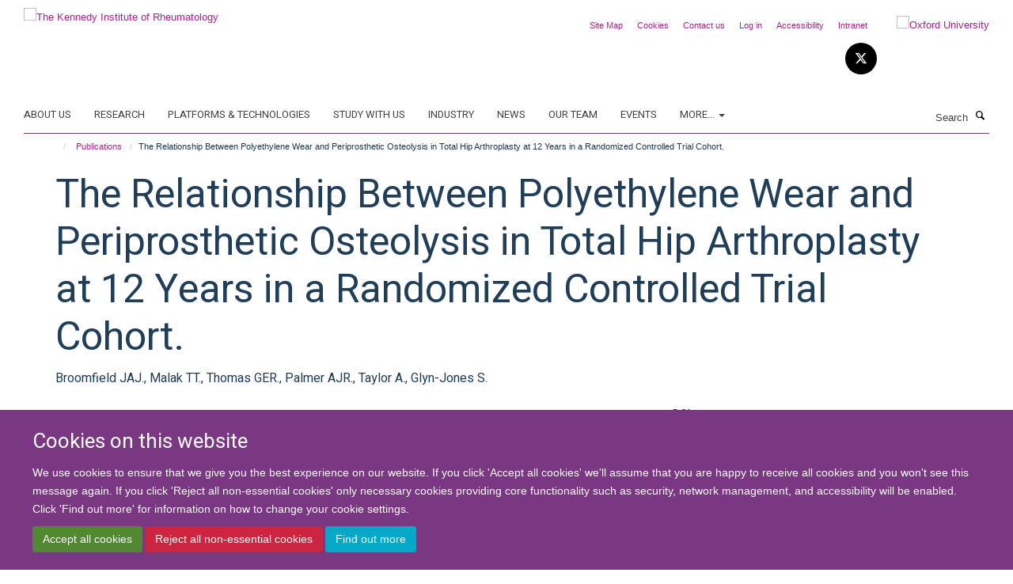

--- FILE ---
content_type: text/html;charset=utf-8
request_url: https://www.kennedy.ox.ac.uk/publications/667574
body_size: 16632
content:
<!doctype html>
<html xmlns="http://www.w3.org/1999/xhtml" lang="en" xml:lang="en">

    <head><base href="https://www.kennedy.ox.ac.uk/publications/667574/" />
        <meta charset="utf-8" />
        <meta name="viewport" content="width=device-width, initial-scale=1.0" />
        <meta name="apple-mobile-web-app-capable" content="yes" />
        <meta name="apple-mobile-web-app-title" content="Haiku" />
        
        <meta http-equiv="Content-Type" content="text/html; charset=utf-8" /><meta name="citation_title" content="The Relationship Between Polyethylene Wear and Periprosthetic Osteolysis in Total Hip Arthroplasty at 12 Years in a Randomized Controlled Trial Cohort." /><meta name="citation_author" content="Broomfield JAJ." /><meta name="citation_author" content="Malak TT." /><meta name="citation_author" content="Thomas GER." /><meta name="citation_author" content="Palmer AJR." /><meta name="citation_author" content="Taylor A." /><meta name="citation_author" content="Glyn-Jones S." /><meta name="citation_publication_date" content="2017/04/??" /><meta name="citation_journal_title" content="J Arthroplasty" /><meta name="citation_volume" content="32" /><meta name="citation_firstpage" content="1186" /><meta name="citation_lastpage" content="1191" /><meta content="BACKGROUND: Polyethylene acetabular components are common in hip arthroplasty. Highly cross-linked polyethylene (HXLPE) has lower wear than ultra-high molecular weight polyethylene (UHMWPE). Evidence suggests that wear particles induce inflammation causing periprosthetic osteolysis contributing to implant loosening with wear rates of 0.05 mm/y were considered safe. We aimed to compare incidence and volume of periacetabular osteolysis between HXLPE and UHMWPE using computed tomography. METHODS: Initially, 54 hips in 53 patients were randomized to HXLPE or UHMWPE acetabular liner. At 10 years, 39 hips in 38 patients remained for the radiostereometric analysis' demonstrating significantly lower wear in the HXLPE group. At 12 years, 14 hips in 13 patients were lost to follow-up leaving 25 hips for computed tomography assessment. Images were reconstructed to detect osteolysis and where identified, areas were segmented and volumized. RESULTS: Osteolysis was observed in 8 patients, 7 from the UHMWPE group and only 1 from the HXLPE group (Fisher exact, P = .042). There was no correlation between the amount of polyethylene wear and osteolysis volume; however, the radiostereometric analysis-measured wear rate in patients with osteolysis from both groups was significantly higher than overall average wear rate. CONCLUSION: This data demonstrates lower incidence of periacetabular osteolysis in the HXLPE group of a small cohort. Although numbers are too low to estimate causation, in the context of lower wear in the HXLPE group, this finding supports the hypothesis that HXLPE may not elevate osteolysis risk, and hence does not suggest that HXLPE wear particles are more biologically active than those generated by earlier generations of polyethylene." name="description" /><meta name="og:title" content="The Relationship Between Polyethylene Wear and Periprosthetic Osteolysis in Total Hip Arthroplasty at 12 Years in a Randomized Controlled Trial Cohort." /><meta name="og:description" content="BACKGROUND: Polyethylene acetabular components are common in hip arthroplasty. Highly cross-linked polyethylene (HXLPE) has lower wear than ultra-high molecular weight polyethylene (UHMWPE). Evidence suggests that wear particles induce inflammation causing periprosthetic osteolysis contributing to implant loosening with wear rates of 0.05 mm/y were considered safe. We aimed to compare incidence and volume of periacetabular osteolysis between HXLPE and UHMWPE using computed tomography. METHODS: Initially, 54 hips in 53 patients were randomized to HXLPE or UHMWPE acetabular liner. At 10 years, 39 hips in 38 patients remained for the radiostereometric analysis' demonstrating significantly lower wear in the HXLPE group. At 12 years, 14 hips in 13 patients were lost to follow-up leaving 25 hips for computed tomography assessment. Images were reconstructed to detect osteolysis and where identified, areas were segmented and volumized. RESULTS: Osteolysis was observed in 8 patients, 7 from the UHMWPE group and only 1 from the HXLPE group (Fisher exact, P = .042). There was no correlation between the amount of polyethylene wear and osteolysis volume; however, the radiostereometric analysis-measured wear rate in patients with osteolysis from both groups was significantly higher than overall average wear rate. CONCLUSION: This data demonstrates lower incidence of periacetabular osteolysis in the HXLPE group of a small cohort. Although numbers are too low to estimate causation, in the context of lower wear in the HXLPE group, this finding supports the hypothesis that HXLPE may not elevate osteolysis risk, and hence does not suggest that HXLPE wear particles are more biologically active than those generated by earlier generations of polyethylene." /><meta name="og:url" content="https://www.kennedy.ox.ac.uk/publications/667574" /><meta name="twitter:card" content="summary" /><meta name="twitter:title" content="The Relationship Between Polyethylene Wear and Periprosthetic Osteolysis in Total Hip Arthroplasty at 12 Years in a Randomized Controlled Trial Cohort." /><meta name="twitter:description" content="BACKGROUND: Polyethylene acetabular components are common in hip arthroplasty. Highly cross-linked polyethylene (HXLPE) has lower wear than ultra-high molecular weight polyethylene (UHMWPE). Evidence suggests that wear particles induce inflammation causing periprosthetic osteolysis contributing to implant loosening with wear rates of 0.05 mm/y were considered safe. We aimed to compare incidence and volume of periacetabular osteolysis between HXLPE and UHMWPE using computed tomography. METHODS: Initially, 54 hips in 53 patients were randomized to HXLPE or UHMWPE acetabular liner. At 10 years, 39 hips in 38 patients remained for the radiostereometric analysis' demonstrating significantly lower wear in the HXLPE group. At 12 years, 14 hips in 13 patients were lost to follow-up leaving 25 hips for computed tomography assessment. Images were reconstructed to detect osteolysis and where identified, areas were segmented and volumized. RESULTS: Osteolysis was observed in 8 patients, 7 from the UHMWPE group and only 1 from the HXLPE group (Fisher exact, P = .042). There was no correlation between the amount of polyethylene wear and osteolysis volume; however, the radiostereometric analysis-measured wear rate in patients with osteolysis from both groups was significantly higher than overall average wear rate. CONCLUSION: This data demonstrates lower incidence of periacetabular osteolysis in the HXLPE group of a small cohort. Although numbers are too low to estimate causation, in the context of lower wear in the HXLPE group, this finding supports the hypothesis that HXLPE may not elevate osteolysis risk, and hence does not suggest that HXLPE wear particles are more biologically active than those generated by earlier generations of polyethylene." /><meta name="generator" content="Plone - http://plone.org" /><meta itemprop="url" content="https://www.kennedy.ox.ac.uk/publications/667574" /><title>The Relationship Between Polyethylene Wear and Periprosthetic Osteolysis in Total Hip Arthroplasty at 12 Years in a Randomized Controlled Trial Cohort. — The Kennedy Institute of Rheumatology</title>
        
        
        
        
        
    <link rel="stylesheet" type="text/css" media="screen" href="https://www.kennedy.ox.ac.uk/portal_css/Turnkey%20Theme/resourcecollective.cookielawcookielaw-cachekey-0453f97af99f756b2422464eebd09fed.css" /><link rel="stylesheet" type="text/css" href="https://www.kennedy.ox.ac.uk/portal_css/Turnkey%20Theme/themebootstrapcssselect2-cachekey-1f3faeaa032301d99f065f6c4be4b9b1.css" /><link rel="stylesheet" type="text/css" href="https://www.kennedy.ox.ac.uk/portal_css/Turnkey%20Theme/themebootstrapcssmagnific.popup-cachekey-4fb374b3c25361e834d62829620b8f98.css" /><link rel="stylesheet" type="text/css" media="screen" href="https://www.kennedy.ox.ac.uk/portal_css/Turnkey%20Theme/resourcecollective.covercsscover-cachekey-aeaea308a2a6ecd91cd2a43603592cad.css" /><link rel="stylesheet" type="text/css" media="screen" href="https://www.kennedy.ox.ac.uk/portal_css/Turnkey%20Theme/resourcehaiku.coveroverlays-cachekey-555759da7d3c74f7046e80a0e99e7a34.css" /><link rel="stylesheet" type="text/css" href="https://www.kennedy.ox.ac.uk/portal_css/Turnkey%20Theme/resourcehaiku.coverhaiku.chooser-cachekey-ecc8af3e98885b35c46597950e5616cc.css" /><link rel="stylesheet" type="text/css" href="https://www.kennedy.ox.ac.uk/portal_css/Turnkey%20Theme/resourcehaiku.widgets.imagehaiku.image.widget-cachekey-e9e3d5f0e1c97637473c04ecd4a9c7fb.css" /><link rel="stylesheet" type="text/css" media="screen" href="https://www.kennedy.ox.ac.uk/++resource++haiku.core.vendor/prism.min.css" /><link rel="canonical" href="https://www.kennedy.ox.ac.uk/publications/667574" /><link rel="search" href="https://www.kennedy.ox.ac.uk/@@search" title="Search this site" /><link rel="shortcut icon" type="image/x-icon" href="https://www.kennedy.ox.ac.uk/favicon.ico?v=ac51751a-f6ac-11f0-8611-11badb4d378b" /><link rel="apple-touch-icon" href="https://www.kennedy.ox.ac.uk/apple-touch-icon.png?v=ac51751b-f6ac-11f0-8611-11badb4d378b" /><script type="text/javascript" src="https://www.kennedy.ox.ac.uk/portal_javascripts/Turnkey%20Theme/resourcecollective.cookielawcookielaw_disabler-cachekey-14bee6a47c470a4dffc980f6b96eb3e6.js"></script><script type="text/javascript" src="https://www.kennedy.ox.ac.uk/portal_javascripts/Turnkey%20Theme/themebootstrapjsvendorrespond-cachekey-fe6972322112df6f78840f0fcb993ea3.js"></script><script type="text/javascript" src="https://www.kennedy.ox.ac.uk/portal_javascripts/Turnkey%20Theme/resourceplone.app.jquery-cachekey-001fd1fa454fd1462c4eebd31e525730.js"></script><script type="text/javascript" src="https://www.kennedy.ox.ac.uk/portal_javascripts/Turnkey%20Theme/++theme++bootstrap/js/vendor/bootstrap.js"></script><script type="text/javascript" src="https://www.kennedy.ox.ac.uk/portal_javascripts/Turnkey%20Theme/themebootstrapjspluginsvendorjquery.trunk8-cachekey-67a15e3d98859afc2a7c4967713b168e.js"></script><script type="text/javascript" src="https://www.kennedy.ox.ac.uk/portal_javascripts/Turnkey%20Theme/plone_javascript_variables-cachekey-aa9667deb7f7e2218ecf64a8b7dd4ad6.js"></script><script type="text/javascript" src="https://www.kennedy.ox.ac.uk/portal_javascripts/Turnkey%20Theme/resourceplone.app.jquerytools-cachekey-898f2cafeddf0773f292f4f9aa42a066.js"></script><script type="text/javascript" src="https://www.kennedy.ox.ac.uk/portal_javascripts/Turnkey%20Theme/mark_special_links-cachekey-3d7bb3652c3ec4340285789db0defd80.js"></script><script type="text/javascript" src="https://www.kennedy.ox.ac.uk/portal_javascripts/Turnkey%20Theme/resourceplone.app.discussion.javascriptscomments-cachekey-9de2fa5cd9bdf86c9138afa47ec84b88.js"></script><script type="text/javascript" src="https://www.kennedy.ox.ac.uk/portal_javascripts/Turnkey%20Theme/themebootstrapjspluginsvendorselect2-cachekey-a3e74eae932c9614d65e5729d2c24850.js"></script><script type="text/javascript" src="https://www.kennedy.ox.ac.uk/portal_javascripts/Turnkey%20Theme/++theme++bootstrap/js/plugins/vendor/jquery.html5-placeholder-shim.js"></script><script type="text/javascript" src="https://www.kennedy.ox.ac.uk/portal_javascripts/Turnkey%20Theme/++theme++bootstrap/js/vendor/hammer.js"></script><script type="text/javascript" src="https://www.kennedy.ox.ac.uk/portal_javascripts/Turnkey%20Theme/themebootstrapjspluginshaikujquery.navigation-portlets-cachekey-e4bfbae214eb9980aca5e3b2ee483965.js"></script><script type="text/javascript" src="https://www.kennedy.ox.ac.uk/portal_javascripts/Turnkey%20Theme/themebootstrapjspluginsvendormasonry-cachekey-e84502c5423e9db0023971cc274f6b49.js"></script><script type="text/javascript" src="https://www.kennedy.ox.ac.uk/portal_javascripts/Turnkey%20Theme/themebootstrapjspluginsvendorimagesloaded-cachekey-ec97d31d849a16f8f5d0bb2d663043de.js"></script><script type="text/javascript" src="https://www.kennedy.ox.ac.uk/portal_javascripts/Turnkey%20Theme/++theme++bootstrap/js/plugins/vendor/jquery.lazysizes.js"></script><script type="text/javascript" src="https://www.kennedy.ox.ac.uk/portal_javascripts/Turnkey%20Theme/++theme++bootstrap/js/plugins/vendor/jquery.magnific.popup.js"></script><script type="text/javascript" src="https://www.kennedy.ox.ac.uk/portal_javascripts/Turnkey%20Theme/themebootstrapjspluginsvendorjquery.toc-cachekey-e4e2f6e239e09526095566f58361b28e.js"></script><script type="text/javascript" src="https://www.kennedy.ox.ac.uk/portal_javascripts/Turnkey%20Theme/++theme++bootstrap/js/turnkey-various.js"></script><script type="text/javascript" src="https://www.kennedy.ox.ac.uk/portal_javascripts/Turnkey%20Theme/resourcehaiku.profiles.jshaiku.profiles-cachekey-08b0b8d0908211418a5194b56779d7b9.js"></script><script type="text/javascript" src="https://www.kennedy.ox.ac.uk/portal_javascripts/Turnkey%20Theme/resourcecollective.cookielawcookielaw_banner-cachekey-02de6b8d2d9f7e9af0b5c16e795f526a.js"></script><script type="text/javascript">
        jQuery(function($){
            if (typeof($.datepicker) != "undefined"){
              $.datepicker.setDefaults(
                jQuery.extend($.datepicker.regional[''],
                {dateFormat: 'mm/dd/yy'}));
            }
        });
        </script><script>
  (function(i,s,o,g,r,a,m){i['GoogleAnalyticsObject']=r;i[r]=i[r]||function(){
  (i[r].q=i[r].q||[]).push(arguments)},i[r].l=1*new Date();a=s.createElement(o),
  m=s.getElementsByTagName(o)[0];a.async=1;a.src=g;m.parentNode.insertBefore(a,m)
  })(window,document,'script','https://www.google-analytics.com/analytics.js','ga');

  ga('create', 'UA-46765394-1', 'auto');
  ga('send', 'pageview');

</script><script async="" src="https://www.googletagmanager.com/gtag/js?id=G-9LXDJ87JFJ"></script><script>
window.dataLayer = window.dataLayer || [];
function gtag(){dataLayer.push(arguments);}
gtag('js', new Date());
gtag('config', 'G-9LXDJ87JFJ');
</script><script type="text/javascript">
    $(function() {
        $('a[href^="mailto"]').click(function(){
            var email = $(this).attr('href').replace('mailto:', '');
            if (window.ga) {
                ga('send', 'event', 'Email', 'Link', email); }
            if (window.gtag) {
                gtag('event', 'Link', {
                    'event_category': 'Email',
                    'event_label': email }); }
        });
    });
</script><script type="text/javascript">
    $(function() {
        var extensions = ["avi", "css", "doc", "docx", "dmg", "eps", "exe", "jpg", "js", "mov", "mp3", "msi", "pdf", "png", "ppt", "pptx", "rar", "svg", "txt", "vsd", "vxd", "wma", "wmv", "xls", "xlsx", "zip"];
        var extensionsPattern = new RegExp('\.(('+extensions.join(')|(')+'))$$', 'g');
        $('a[href]').filter(function (){
            var href = $(this).attr('href');
            return href.match(extensionsPattern) || href.match(/\/@@download/g);
        }).click(function () {
            var link = $(this).attr('href');
            if (window.ga) {
                ga('send', 'event', 'File', 'Download', link); }
            if (window.gtag) {
                gtag('event', 'Download', {
                    'event_category': 'File',
                    'event_label': link }); }
        });
    });
</script><script type="text/javascript">
    $(function() {
        $('a.link-external, a[rel=external]').click(function(){
            var link = $(this).attr('href');
            if (window.ga) {
                ga('send', 'event', 'External', 'Link', link); }
            if (window.gtag) {
                gtag('event', 'Link', {
                    'event_category': 'External',
                    'event_label': link }); }
        });
    });
</script><script type="text/javascript" src="https://d1bxh8uas1mnw7.cloudfront.net/assets/embed.js"></script>
    <link href="https://www.kennedy.ox.ac.uk/++theme++sublime-eminence/screen.css" rel="stylesheet" />
  
    <link href="https://www.kennedy.ox.ac.uk/++theme++sublime-eminence/style.css" rel="stylesheet" />
  <style type="text/css" class="extra-css" id="global-extra-css">.section-jobs .listing-item .media-heading {
    font-size: 1.57692rem;
}</style></head>

    <body class="template-view portaltype-publication site-Plone section-publications subsection-667574 userrole-anonymous no-toolbar mount-kennedy layout-fullwidth-header-footer" dir="ltr"><div id="cookienotification">

    <div class="container">
    
        <div class="row">
        
            <div class="col-md-12">
                <h2>
                    Cookies on this website
                </h2>
                
            </div>
        
            <div class="col-md-12">
                <p>
                    We use cookies to ensure that we give you the best experience on our website. If you click 'Accept all cookies' we'll assume that you are happy to receive all cookies and you won't see this message again. If you click 'Reject all non-essential cookies' only necessary cookies providing core functionality such as security, network management, and accessibility will be enabled. Click 'Find out more' for information on how to change your cookie settings.
                </p>
                
            </div>
    
            <div class="col-md-12">
                <a class="btn btn-success cookie-continue" href="https://www.kennedy.ox.ac.uk/@@enable-cookies?&amp;came_from=https://www.kennedy.ox.ac.uk/publications/667574">Accept all cookies</a>
                <a class="btn btn-danger cookie-disable" href="https://www.kennedy.ox.ac.uk/@@disable-cookies?came_from=https://www.kennedy.ox.ac.uk/publications/667574">Reject all non-essential cookies</a>
                <a class="btn btn-info cookie-more" href="https://www.kennedy.ox.ac.uk/about/cookies">Find out more</a>
            </div> 
            
        </div>
    
    </div>
     
</div><div id="site-wrapper" class="container-fluid">

            <div class="modal fade" id="modal" tabindex="-1" role="dialog" aria-hidden="true"></div>

            

            

            <div id="site-header" class="container">

                <div id="site-status"></div>

                

                <header class="row">
                    <div class="col-xs-10 col-sm-6">
                        <a id="primary-logo" title="The Kennedy Institute of Rheumatology" href="https://www.kennedy.ox.ac.uk"><img src="https://www.kennedy.ox.ac.uk/images/site-logos/kennedy-logo" alt="The Kennedy Institute of Rheumatology" /></a>
                    </div>
                    <div class="col-sm-6 hidden-xs">
                        <div class="heading-spaced">
                            <div id="site__secondary-logo">
                                
        <a href="http://www.ox.ac.uk" title="Oxford University" target="_blank" rel="noopener"><img src="https://www.kennedy.ox.ac.uk/images/site-logos/oxford-logo" alt="Oxford University" class="img-responsive logo-secondary" /></a>
    
                            </div>
                            <div id="site-actions">

        <ul class="list-unstyled list-inline text-right">
    
            
    
            
                
                    <li id="siteaction-sitemap">
                        <a href="https://www.kennedy.ox.ac.uk/sitemap" title="" accesskey="3">Site Map</a>
                    </li>
                
            
            
                
                    <li id="siteaction-cookie-policy">
                        <a href="https://www.kennedy.ox.ac.uk/about/cookies" title="" accesskey="">Cookies</a>
                    </li>
                
            
            
                
                    <li id="siteaction-contact-us">
                        <a href="https://www.kennedy.ox.ac.uk/about/contact-us" title="" accesskey="">Contact us</a>
                    </li>
                
            
            
                
                    <li id="siteaction-login">
                        <a href="https://www.kennedy.ox.ac.uk/Shibboleth.sso/Login?target=https://www.kennedy.ox.ac.uk/shibboleth_loggedin?came_from=https://www.kennedy.ox.ac.uk/publications/667574" title="" accesskey="">Log in</a>
                    </li>
                
            
            
                
                    <li id="siteaction-accessibility">
                        <a href="https://www.ndorms.ox.ac.uk/accessibility" title="" accesskey="0" target="_blank">Accessibility</a>
                    </li>
                
            
            
                
                    <li id="siteaction-intranet">
                        <a href="https://intranet.ndorms.ox.ac.uk/" title="" accesskey="" target="_blank">Intranet</a>
                    </li>
                
            
    
        </ul>
    </div><div class="social-following item-actions brand-icons">
        
            
        
        <a href="https://twitter.com/KirOxford" title="Follow us on X">
            <i class="glyphicon-twitter" aria-label="X"></i>
        </a>
    
    
        
    </div>
                        </div>
                    </div>
                    <div class="col-xs-2 visible-xs">
                        <a href="#mmenu" role="button" class="btn btn-default" aria-label="Toggle menu">
                            <i class="glyphicon glyphicon-menu"></i>
                        </a>
                    </div>
                </header>

                <nav role="navigation">
                    <div class="row">
                        <div class="col-sm-10">
                            <div id="site-bar" class="collapse navbar-collapse">

	    <ul class="nav navbar-nav">

            

	            <li class="dropdown" id="portaltab-about">
	                <a href="https://www.kennedy.ox.ac.uk/about" title="" data-toggle="">About us</a>
                    
	            </li>

            
            

	            <li class="dropdown" id="portaltab-research">
	                <a href="https://www.kennedy.ox.ac.uk/research" title="" data-toggle="">Research</a>
                    
	            </li>

            
            

	            <li class="dropdown" id="portaltab-platforms-and-technologies">
	                <a href="https://www.kennedy.ox.ac.uk/platforms-and-technologies" title="" data-toggle="">Platforms &amp; Technologies</a>
                    
	            </li>

            
            

	            <li class="dropdown" id="portaltab-study-with-us">
	                <a href="https://www.kennedy.ox.ac.uk/study-with-us" title="" data-toggle="">Study with us</a>
                    
	            </li>

            
            

	            <li class="dropdown" id="portaltab-industry">
	                <a href="https://www.kennedy.ox.ac.uk/industry" title="" data-toggle="">Industry</a>
                    
	            </li>

            
            

	            <li class="dropdown" id="portaltab-news">
	                <a href="https://www.kennedy.ox.ac.uk/news" title="" data-toggle="">News</a>
                    
	            </li>

            
            

	            <li class="dropdown" id="portaltab-team">
	                <a href="https://www.kennedy.ox.ac.uk/team" title="" data-toggle="">Our Team</a>
                    
	            </li>

            
            

	            <li class="dropdown" id="portaltab-events">
	                <a href="https://www.kennedy.ox.ac.uk/events" title="" data-toggle="">Events</a>
                    
	            </li>

            

            
                <li class="dropdown">
                    <a href="" title="More" class="hoverclick" data-toggle="dropdown">
                        More...
                        <span class="caret"></span>
                    </a>
                    <ul class="dropdown-menu" role="menu">
                        
                            <li>
                                <a href="https://www.kennedy.ox.ac.uk/jobs" title="Jobs">Jobs</a>
                            </li>
                        
                    </ul>
                </li>
            

	    </ul>

    </div>
                        </div>
                        <div class="col-sm-2">
                            <form action="https://www.kennedy.ox.ac.uk/@@search" id="site-search" class="form-inline" role="form">
                                <div class="input-group">
                                    <label class="sr-only" for="SearchableText">Search</label>
                                    <input type="text" class="form-control" name="SearchableText" id="SearchableText" placeholder="Search" />
                                    <span class="input-group-btn">
                                        <button class="btn" type="submit" aria-label="Search"><i class="glyphicon-search"></i></button>
                                    </span>
                                </div>
                            </form>
                        </div>
                    </div>
                </nav>

                <div class="container">
                    <div class="row">
                        <div class="col-md-12">
                            <ol class="breadcrumb" id="site-breadcrumbs"><li><a title="Home" href="https://www.kennedy.ox.ac.uk"><span class="glyphicon glyphicon-home"></span></a></li><li><a href="https://www.kennedy.ox.ac.uk/publications">Publications</a></li><li class="active">The Relationship Between Polyethylene Wear and Periprosthetic Osteolysis in Total Hip Arthroplasty at 12 Years in a Randomized Controlled Trial Cohort.</li></ol>
                        </div>
                    </div>
                </div>

            </div>

            <div id="content" class="container ">

                            

                            

            

        <div itemscope="" itemtype="http://schema.org/Thing">

            <meta itemprop="url" content="https://www.kennedy.ox.ac.uk/publications/667574" />

            
                <div id="above-page-header">
    

</div>
            

            
                
                
                    
                        <div class="page-header">
                            <div class="row">
                                    
                                <div class="col-xs-12 col-sm-12">
                                    
                                    
                                        <h1>
                                            <span itemprop="name">The Relationship Between Polyethylene Wear and Periprosthetic Osteolysis in Total Hip Arthroplasty at 12 Years in a Randomized Controlled Trial Cohort.</span>
                                            <small>
                                                
                                            </small>
                                        </h1>
                                    
                                    
                                    
                    <div id="below-page-title">
</div>
                    <h5 style="margin:10px 0">Broomfield JAJ., Malak TT., Thomas GER., Palmer AJR., Taylor A., Glyn-Jones S.</h5>
                
                                    
                                </div>
                                    
                                
                                            
                            </div>
                        </div>
                    
                    
                    
                    
                 
            

            
                <div id="below-page-header"></div>
            

            
                <div id="above-page-content"></div>
            

            
                <div class="row">
        
                    <div id="site-content" class="col-sm-8">

                        

                            
                                
                            

                            
                                
                            

                            
                                
                                    
                                
                            
            
                            <div class="row">
                                <div id="site-content-body" class="col-sm-12">
            
                                    
                
                    
                        <div class="row">
                            <div class="col-sm-12">
                                <div class="altmetric-embed" data-badge-details="right" data-badge-popover="bottom" data-badge-type="donut" data-doi="10.1016/j.arth.2016.10.037" data-hide-no-mentions="true" data-link-target="_blank"></div>
                            </div>
                            <script type="text/javascript">
                                _altmetric_embed_init();
                            </script>
                        </div>
                    
                    
                    <div class="row">
                        <div class="col-sm-4">
                            
                        </div>
                        <div class="col-sm-12">
                           <p style="margin-top:0">BACKGROUND: Polyethylene acetabular components are common in hip arthroplasty. Highly cross-linked polyethylene (HXLPE) has lower wear than ultra-high molecular weight polyethylene (UHMWPE). Evidence suggests that wear particles induce inflammation causing periprosthetic osteolysis contributing to implant loosening with wear rates of 0.05 mm/y were considered safe. We aimed to compare incidence and volume of periacetabular osteolysis between HXLPE and UHMWPE using computed tomography. METHODS: Initially, 54 hips in 53 patients were randomized to HXLPE or UHMWPE acetabular liner. At 10 years, 39 hips in 38 patients remained for the radiostereometric analysis' demonstrating significantly lower wear in the HXLPE group. At 12 years, 14 hips in 13 patients were lost to follow-up leaving 25 hips for computed tomography assessment. Images were reconstructed to detect osteolysis and where identified, areas were segmented and volumized. RESULTS: Osteolysis was observed in 8 patients, 7 from the UHMWPE group and only 1 from the HXLPE group (Fisher exact, P = .042). There was no correlation between the amount of polyethylene wear and osteolysis volume; however, the radiostereometric analysis-measured wear rate in patients with osteolysis from both groups was significantly higher than overall average wear rate. CONCLUSION: This data demonstrates lower incidence of periacetabular osteolysis in the HXLPE group of a small cohort. Although numbers are too low to estimate causation, in the context of lower wear in the HXLPE group, this finding supports the hypothesis that HXLPE may not elevate osteolysis risk, and hence does not suggest that HXLPE wear particles are more biologically active than those generated by earlier generations of polyethylene.</p>
                        </div>
                    </div>
                
                                    
                                </div>
            
                                
            
                            </div>
            
                            
                    <p>
                        
                        <a role="button" title="Original publication" class="btn btn-default" target="_blank" rel="noopener" href="http://doi.org/10.1016/j.arth.2016.10.037">Original publication</a>
                        
                    </p>

                    
                
                        
        
                    </div>
        
                    <div class="site-sidebar col-sm-4">
        
                        <div id="aside-page-content"></div>
              
                        

                    
                        <h5 class="publication-lead">DOI</h5>
                        <p>
                            <a href="http://doi.org/10.1016/j.arth.2016.10.037" target="_blank" rel="noopener">10.1016/j.arth.2016.10.037</a>
                        </p>
                    

                    
                        <h5 class="publication-lead">Type</h5>
                        <p>Journal article</p>
                    

                    
                        <h5 class="publication-lead">Journal</h5>
                        <p>J Arthroplasty</p>
                    

                    

                    

                    

                    
                        <h5 class="publication-lead">Publication Date</h5>
                        <p>04/2017</p>
                    

                    
                        <h5 class="publication-lead">Volume</h5>
                        <p>32</p>
                    

                    
                        <h5 class="publication-lead">Pages</h5>
                        <p>
                            1186
                            -
                            1191
                        </p>
                    

                    

                    

                    
                        <div class="content-box">
                            <h5 class="publication-lead">Keywords</h5>
                            <p>Computed Tomography, RSA, highly cross-linked polyethylene, periprosthetic osteolysis, polyethylene wear, primary total hip arthroplasty, Acetabulum, Aged, Aged, 80 and over, Arthroplasty, Replacement, Hip, Cartilage Diseases, Cross-Linking Reagents, Female, Follow-Up Studies, Hip Joint, Hip Prosthesis, Humans, Male, Middle Aged, Osteolysis, Polyethylene, Polyethylenes, Prosthesis Design, Prosthesis Failure, Radiostereometric Analysis, Tomography, X-Ray Computed</p>
                        </div>
                    

                
        
                    </div>
        
                </div>
            

            
                <div id="below-page-content"></div>
            
            
        </div>

    

        
                        </div>

            <footer id="site-footer" class="container" itemscope="" itemtype="http://schema.org/WPFooter">
        <hr />
        





    <div class="row" style="margin-bottom:20px">

        <div class="col-md-4">
            
                <a id="footer-logo" target="_blank" rel="noopener" href="http://www.medsci.ox.ac.uk" title="Medical Sciences Division, University of Oxford">
                    <img src="https://www.kennedy.ox.ac.uk/images/site-logos/footer-logo" alt="" class="img-responsive logo-footer" />
                </a>
            
        </div>

        <div class="col-md-8">
            
                <div id="site-copyright">
                    ©
                    2026
                    University of Oxford
                </div>
            
            
                <ul id="footer-nav" class="list-inline">
                    
                        <li>
                            <a href="https://www.kennedy.ox.ac.uk/about/contact-us" target="_blank" rel="noopener">Contact Us</a>
                        </li>
                    
                    
                        <li>
                            <a href="http://www.admin.ox.ac.uk/foi" target="_blank" rel="noopener">Freedom of Information</a>
                        </li>
                    
                    
                        <li>
                            <a href="https://www.ndorms.ox.ac.uk/about/data-privacy-notice" target="_blank" rel="noopener">Privacy Policy</a>
                        </li>
                    
                    
                        <li>
                            <a href="http://www.ox.ac.uk/copyright" target="_blank" rel="noopener">Copyright Statement</a>
                        </li>
                    
                    
                        <li>
                            <a href="http://www.ndorms.ox.ac.uk/accessibility-statement" target="_blank" rel="noopener">Accessibility Statement</a>
                        </li>
                    
                </ul>
            
        </div>
    </div>





    <div id="site-actions-footer" class="visible-xs-block" style="margin:20px 0">

        <ul class="list-unstyled list-inline text-center">

            
                
                    <li id="siteaction-sitemap">
                        <a href="https://www.kennedy.ox.ac.uk/sitemap" title="Site Map" accesskey="3">Site Map</a>
                    </li>
                
            
            
                
                    <li id="siteaction-cookie-policy">
                        <a href="https://www.kennedy.ox.ac.uk/about/cookies" title="Cookies" accesskey="">Cookies</a>
                    </li>
                
            
            
                
                    <li id="siteaction-contact-us">
                        <a href="https://www.kennedy.ox.ac.uk/about/contact-us" title="Contact us" accesskey="">Contact us</a>
                    </li>
                
            
            
                
                    <li id="siteaction-login">
                        <a href="https://www.kennedy.ox.ac.uk/Shibboleth.sso/Login?target=https://www.kennedy.ox.ac.uk/shibboleth_loggedin?came_from=https://www.kennedy.ox.ac.uk/publications/667574" title="Log in" accesskey="">Log in</a>
                    </li>
                
            
            
                
                    <li id="siteaction-accessibility">
                        <a href="https://www.ndorms.ox.ac.uk/accessibility" title="Accessibility" accesskey="0" target="_blank">Accessibility</a>
                    </li>
                
            
            
                
                    <li id="siteaction-intranet">
                        <a href="https://intranet.ndorms.ox.ac.uk/" title="Intranet" accesskey="" target="_blank">Intranet</a>
                    </li>
                
            

        </ul>
    </div>





    <div id="site-footer-logos" class="row" style="margin-bottom:20px">
        <div class="col-sm-12">
            <ul class="list-inline list-unstyled footer-logos">
                <li>
                    <a href="http://www.ndorms.ox.ac.uk" title="" target="_blank" rel="noopener">
                        <img src="https://www.kennedy.ox.ac.uk/images/footer-logos/ndorms-logo/@@images/image/w760" alt="NDORMS logo" class="img-responsive" />
                    </a>
                </li>
                <li>
                    <a href="http://www.ecu.ac.uk/equality-charters/athena-swan/" title="" target="_blank" rel="noopener">
                        <img src="https://www.kennedy.ox.ac.uk/images/footer-logos/athena-swan/@@images/image/w760" alt="Athena Swan Silver Award logo" class="img-responsive" />
                    </a>
                </li>
            </ul>
        </div>
    </div>





    <div id="powered-by-haiku" class="row">
        <div class="col-xs-12 text-center">
            <a href="http://fry-it.com/haiku" target="_blank" rel="noopener"><img src="https://www.kennedy.ox.ac.uk/++theme++bootstrap/images/powered-by-haiku.jpg" alt="powered by Haiku" /></a>
        </div>
    </div>





    </footer>

        </div><div id="haiku-mmenu">

            <nav id="mmenu" data-searchfield="true" data-title="Menu" data-search="true">
                <ul>
                    <li>


    <a href="https://www.kennedy.ox.ac.uk/about" class="state-published" title="">
        <span>About us</span>
    </a>

<ul>
<li>


    <a href="https://www.kennedy.ox.ac.uk/about/about-the-kennedy-institute" class="state-published" title="The Kennedy Institute of Rheumatology is a biomedical research centre uniquely bringing together discovery science and early-stage clinical research, to develop transformative new therapies for chronic inflammatory and musculoskeletal conditions.">
        <span>The Kennedy Institute</span>
    </a>

</li>
<li>


    <a href="https://www.kennedy.ox.ac.uk/about/kennedy-at-NDORMS" class="state-published" title="The Kennedy Institute is part of the Nuffield Department of Orthopaedics, Rheumatology and Musculoskeletal Sciences (NDORMS). Research at NDORMS focuses on discovering the causes of musculoskeletal and inflammatory conditions to deliver excellent and innovative care that improves people’s quality of life.">
        <span>NDORMS</span>
    </a>

</li>
<li>


    <a href="https://www.kennedy.ox.ac.uk/about/our-funders" class="state-published" title="To retain our position as a leading centre in the UK and internationally for research into chronic inflammatory disease, and to train the next generation of scientists, the Kennedy Institute is supported by a grant portfolio worth over £85 million.">
        <span>Our funders</span>
    </a>

</li>
<li>


    <a href="https://www.kennedy.ox.ac.uk/about/research-culture-at-the-kennedy" class="state-published" title="At the heart of the Kennedy Institute's research is a diverse group of basic and clinical scientists who are working together in a creative, inclusive, and dynamic environment to investigate the biological pathways that underpin disease.">
        <span>Research culture at the Kennedy</span>
    </a>

<ul>
<li>


    <a href="https://www.kennedy.ox.ac.uk/about/research-culture-at-the-kennedy/postdoctoral-life-at-the-kennedy" class="state-published" title="">
        <span>Postdoctoral Life at the Kennedy</span>
    </a>

</li>
<li>


    <a href="https://www.kennedy.ox.ac.uk/about/research-culture-at-the-kennedy/working-culture" class="state-published" title="">
        <span>Working culture</span>
    </a>

</li>

</ul>
</li>
<li>


    <a href="https://www.kennedy.ox.ac.uk/about/our-governance" class="state-published" title="">
        <span>Our Governance</span>
    </a>

<ul>
<li>


    <a href="https://www.kennedy.ox.ac.uk/about/our-governance/our-committees" class="state-published" title="">
        <span>Our committees</span>
    </a>

</li>
<li>


    <a href="https://www.kennedy.ox.ac.uk/about/our-governance/scientific-advisory-board" class="state-published" title="The Kennedy Institute is fortunate to have the support of an independent external advisory board comprised of experts in research fields relevant to its work. The Board meets fully every 2 years to review the activities, policies and future plans of the Institute and recommend further courses of action to strengthen the Institute.">
        <span>Scientific Advisory Board</span>
    </a>

</li>
<li>


    <a href="https://www.kennedy.ox.ac.uk/about/our-governance/kennedy-institute-management-structure-2022" class="state-published" title="">
        <span>Kennedy Institute management structure</span>
    </a>

</li>

</ul>
</li>
<li>


    <a href="https://www.kennedy.ox.ac.uk/about/history" class="state-published" title="">
        <span>Our History</span>
    </a>

<ul>
<li>


    <a href="https://www.kennedy.ox.ac.uk/about/history/our-history" class="state-published" title="The Kennedy Institute of Rheumatology has a rich history of research into inflammatory and musculoskeletal conditions and is world renowned for its pioneering work on anti-TNF therapy.">
        <span>Our History</span>
    </a>

</li>
<li>


    <a href="https://www.kennedy.ox.ac.uk/about/history/building" class="state-published" title="As part of its relocation to Oxford the Kennedy Institute moved to a new £34 million purpose-built building located on the University Old Road Campus in 2013.">
        <span>The Building</span>
    </a>

</li>
<li>


    <a href="https://www.kennedy.ox.ac.uk/about/history/kennedy-trust-for-rheumatology-research" class="state-published" title="The Kennedy Trust for Rheumatology Research supports world-class research in rheumatology.">
        <span>Kennedy Trust for Rheumatology Research</span>
    </a>

</li>

</ul>
</li>
<li>


    <a href="https://www.kennedy.ox.ac.uk/about/public-engagement" class="state-published" title="">
        <span>Public Engagement</span>
    </a>

</li>
<li>


    <a href="https://www.kennedy.ox.ac.uk/about/environmental-sustainability-at-the-kennedy" class="state-published" title="We take sustainability seriously. Our research labs are 100% LEAF accredited. Our Sustainability Club meets monthly to drive down the carbon footprint of our science.">
        <span>Environmental Sustainability at the Kennedy</span>
    </a>

</li>
<li>


    <a href="https://www.kennedy.ox.ac.uk/about/contact-us" class="state-published" title="">
        <span>Contact us</span>
    </a>

</li>

</ul>
</li>
<li>


    <a href="https://www.kennedy.ox.ac.uk/research" class="state-published" title="Our discovery research examines the key biological processes that maintain tissue health and how these pathways breakdown in disease. We take a multidisciplinary approach, incorporating molecular and cellular biology with analysis of disease models, patient tissue samples and longitudinal clinical data. Our goal is to understand the molecular basis of disease to help develop new therapies or identify biomarkers that can be applied to better manage treatment of disease. We collaborate with clinical centres and industry partners to turn our basic discoveries into new therapies for patients.">
        <span>Research</span>
    </a>

<ul>
<li>


    <a href="https://www.kennedy.ox.ac.uk/research/biomedical-research-centre-at-the-kennedy-institute" class="state-published" title="">
        <span>Biomedical Research Centre at the Kennedy Institute</span>
    </a>

</li>
<li>


    <a href="https://www.kennedy.ox.ac.uk/research/Research" class="state-published" title="">
        <span>Research</span>
    </a>

</li>
<li>


    <a href="https://www.kennedy.ox.ac.uk/research/translational-research" class="state-published" title="Our goal is to identify the molecular underpinnings of disease and apply this knowledge for the discovery of new drug targets or approaches for patient stratification.">
        <span>Translational Research</span>
    </a>

<ul>
<li>


    <a href="https://www.kennedy.ox.ac.uk/research/translational-research/centre-for-oa-pathogenesis" class="state-published" title="Established in 2013, the Centre for Osteoarthritis Pathogenesis funded by Versus Arthritis aims to develop new treatments for this disabling condition, improving healthcare and transforming people's lives.">
        <span>Centre for OA Pathogenesis Versus Arthritis</span>
    </a>

</li>
<li>


    <a href="https://www.kennedy.ox.ac.uk/research/translational-research/inflammatory-arthritis-microbiome-consortium" class="state-published" title="Bacteria and other microorganisms of the intestinal tract (collectively known as the gut microbiota) have fundamental roles in maintaining a healthy immune system. The ultimate goal of the Inflammatory Arthritis Microbiome Consortium (IAMC) is to manipulate the human microbiota for the treatment of inflammatory arthritis.">
        <span>Inflammatory Arthritis Microbiome Consortium</span>
    </a>

</li>
<li>


    <a href="https://www.kennedy.ox.ac.uk/research/translational-research/atap" class="state-published" title="The Arthritis Therapy Acceleration Programme (A-TAP) creates a hub of expertise and infrastructure to support clinical inflammatory disease research to narrow the gap between bench and bedside.">
        <span>Arthritis Therapy Acceleration Programme</span>
    </a>

</li>
<li>


    <a href="https://www.kennedy.ox.ac.uk/research/translational-research/orbit" class="state-published" title="ORBIT is a research group founded in order to study the cellular biology of ocular inflammation within multi-system diseases. We have created a cross -disciplinary experimental program,  bringing together expertise in a broad range of disciplines and partners in numerous scientific  fields throughout the UK. Our goal is to translate our findings into early phase clinical trials.">
        <span>ORBIT</span>
    </a>

</li>

</ul>
</li>
<li>


    <a href="https://www.kennedy.ox.ac.uk/research/research-themes" class="state-published" title="">
        <span>Research themes</span>
    </a>

<ul>
<li>


    <a href="https://www.kennedy.ox.ac.uk/research/research-themes/immunity-and-microbiome" class="state-published" title="">
        <span>Immunity and microbes</span>
    </a>

</li>
<li>


    <a href="https://www.kennedy.ox.ac.uk/research/research-themes/inflammation-biology" class="state-published" title="">
        <span>Inflammation biology</span>
    </a>

</li>
<li>


    <a href="https://www.kennedy.ox.ac.uk/research/research-themes/tissue-remodelling-and-regeneration" class="state-published" title="">
        <span>Tissue remodelling and repair</span>
    </a>

</li>
<li>


    <a href="https://www.kennedy.ox.ac.uk/research/research-themes/computational-biology" class="state-published" title="">
        <span>Computational biology</span>
    </a>

</li>
<li>


    <a href="https://www.kennedy.ox.ac.uk/research/research-themes/translational-medicine" class="state-published" title="">
        <span>Clinical translation and experimental medicine</span>
    </a>

</li>

</ul>
</li>
<li>


    <a href="https://www.kennedy.ox.ac.uk/research/research-groups" class="state-published" title="">
        <span>Research groups</span>
    </a>

<ul>
<li>


    <a href="https://www.kennedy.ox.ac.uk/research/research-groups/humoral-immune-response" class="state-published" title="The main focus of the lab is to understand how humoral immune responses are regulated within the spleen.">
        <span>Arnon Group | Lymphocyte Trafficking and Adaptive Immunity</span>
    </a>

</li>
<li>


    <a href="https://www.kennedy.ox.ac.uk/research/research-groups/innate-immunity-and-inflammation" class="state-published" title="Our research goal is to elucidate mechanisms that control the initiation of inflammatory responses in innate immune cells.">
        <span>Bezbradica Mirkovic Group | Macrophage Biology in Inflammation</span>
    </a>

</li>
<li>


    <a href="https://www.kennedy.ox.ac.uk/research/research-groups/stromal-cell-biology-1" class="state-published" title="We aim to uncover the stromal basis of chronic inflammation and related tissue pathology to target fibroblasts across a range of immune-mediated inflammatory diseases.">
        <span>Buckley Group | Stromal Cell Biology</span>
    </a>

</li>
<li>


    <a href="https://www.kennedy.ox.ac.uk/research/research-groups/centre-for-OA-Pathogenesis" class="state-published" title="Established in 2013, the Arthritis Research UK Centre of Excellence aims to develop new treatments for this disabling condition, improving healthcare and transforming people's lives.">
        <span>Centre for OA Pathogenesis</span>
    </a>

</li>
<li>


    <a href="https://www.kennedy.ox.ac.uk/research/research-groups/translational-immunometabolism" class="state-published" title="">
        <span>Clarke Group | Metabolism and Immunity</span>
    </a>

</li>
<li>


    <a href="https://www.kennedy.ox.ac.uk/research/research-groups/stromal-and-systems-immunology-group" class="state-published" title="We take an interdisciplinary approach from single-molecule imaging to multi-scale computational modelling and experimental validation to identify and develop therapeutic strategies for immune-mediated inflammatory disease.">
        <span>Coles Group | Stromal and Systems Immunology</span>
    </a>

</li>
<li>


    <a href="https://www.kennedy.ox.ac.uk/research/research-groups/dendrou-group-immune-disease-multiomics" class="state-published" title="Our research aims to compare inflammatory diseases and immunological responses across tissues, over time and upon perturbation for translational benefit, leveraging multiomic technologies.">
        <span>Dendrou Group | Immune Disease Multiomics</span>
    </a>

</li>
<li>


    <a href="https://www.kennedy.ox.ac.uk/research/research-groups/viral-infection-and-immunity" class="state-published" title="">
        <span>Dustin, L Group | Viral Infection and Immunity</span>
    </a>

</li>
<li>


    <a href="https://www.kennedy.ox.ac.uk/research/research-groups/immunological-synapse" class="state-published" title="">
        <span>Dustin, M Group | Immunological Synapse</span>
    </a>

</li>
<li>


    <a href="https://www.kennedy.ox.ac.uk/research/research-groups/unravelling-the-role-of-cytokines-in-disease" class="state-published" title="">
        <span>Feldmann Group | Unravelling the Role of Cytokines in Disease</span>
    </a>

</li>
<li>


    <a href="https://www.kennedy.ox.ac.uk/research/research-groups/fritzsche-group-biophysical-immunology" class="state-published" title="Primary research goal is the identification and characterisation of the mechanisms of mechanobiology controlling the immune response in health and disease. Our objectives involve the application and development of novel ultrasensitive live-cell microscopy techniques with the right spatiotemporal sensitivity as demanded by the biology. Long-term goal of our research is the translation of our expertise and methodologies in mechanobiology to mechanomedicine in diagnostics and treatment of patients.">
        <span>Fritzsche Group | Biophysical Immunology</span>
    </a>

</li>
<li>


    <a href="https://www.kennedy.ox.ac.uk/research/research-groups/gerard-group-spatiotemporal-dynamics-of-t-cell-responses" class="state-published" title="We are interested in understanding how CD8 T cell responses are organised in space and time to achieve the correct balance between tolerance and immunity.">
        <span>Gérard Group | Spatiotemporal Dynamics of T Cell Responses</span>
    </a>

</li>
<li>


    <a href="https://www.kennedy.ox.ac.uk/research/research-groups/cell-migration" class="state-published" title="We aim to understand the mechanisms behind uncontrolled cell migration - which promotes progression of certain conditions - to develop new treatments to prevent this progression.">
        <span>Itoh Group | Cell Migration</span>
    </a>

</li>
<li>


    <a href="https://www.kennedy.ox.ac.uk/research/research-groups/johnson-group-microbiome-and-multi-omics" class="state-published" title="Applying multi-omic and computational genomic approaches to understand the molecular basis of host-microbiome interactions">
        <span>Johnson Group | Microbiome and Multi-omics</span>
    </a>

</li>
<li>


    <a href="https://www.kennedy.ox.ac.uk/research/research-groups/jostins-group-statistical-genetics-of-immune-variation" class="state-published" title="We seek to identify multi-gene signatures of shared immune variation to better understand disease genetics and health outcomes.">
        <span>Jostins Group | Statistical Genetics of Immune Variation</span>
    </a>

</li>
<li>


    <a href="https://www.kennedy.ox.ac.uk/research/research-groups/luo-group-statistical-genomics-and-computational-immunology" class="state-published" title="We develop statistical methods and computational software to better understand the genetic contribution to immune-mediated traits.">
        <span>Luo Group | Statistical genomics and computational immunology</span>
    </a>

</li>
<li>


    <a href="https://www.kennedy.ox.ac.uk/research/research-groups/matrix-immunology" class="state-published" title="Our group investigates how the extracellular matrix - the component of tissue that lies immediately outside and between cells - contributes to inflammation.">
        <span>Midwood Group | Matrix Immunology</span>
    </a>

</li>
<li>


    <a href="https://www.kennedy.ox.ac.uk/research/research-groups/cardiovascular-inflammation" class="state-published" title="">
        <span>Monaco Group | Cardiovascular Inflammation</span>
    </a>

</li>
<li>


    <a href="https://www.kennedy.ox.ac.uk/research/research-groups/tissue-fibrosis-and-regeneration-old" class="state-published" title="">
        <span>Nanchahal Group | Treating fibrosis and improving tissue regeneration</span>
    </a>

</li>
<li>


    <a href="https://www.kennedy.ox.ac.uk/research/research-groups/mucosal-immunology" class="state-published" title="The Powrie lab employs basic and translational science to study host-microbe crosstalk in health and disease, focussing on inflammatory bowel disease (IBD), colorectal cancer (CRC) and inflammatory arthritis. Research spans observational and functional analysis of a broad range of cell types including bacteria, fibroblasts, T cells and neutrophils.">
        <span>Powrie Group | Mucosal Immunology</span>
    </a>

</li>
<li>


    <a href="https://www.kennedy.ox.ac.uk/research/research-groups/peripheral-glia-and-immunity" class="state-published" title="Our research aims to elucidate the role of peripheral glial cells in tissue health and disease.">
        <span>Progatzky Group | Peripheral glia and immunity</span>
    </a>

</li>
<li>


    <a href="https://www.kennedy.ox.ac.uk/research/research-groups/computational-genomics" class="state-published" title="Work in the Sansom lab focuses on identifying the cellular and molecular causes of immune mediated inflammatory disease (IMID) using systems-level approaches.">
        <span>Sansom Group | Computational and Single Cell Genomics Group</span>
    </a>

</li>
<li>


    <a href="https://www.kennedy.ox.ac.uk/research/research-groups/simon-group-autophagy-in-the-immune-system" class="state-published" title="">
        <span>Simon Group | Autophagy in the Immune System</span>
    </a>

</li>
<li>


    <a href="https://www.kennedy.ox.ac.uk/research/research-groups/the-oxford-centre-for-microbiome-studies-ocms" class="state-published" title="">
        <span>The Oxford Centre for Microbiome Studies (OCMS)</span>
    </a>

</li>
<li>


    <a href="https://www.kennedy.ox.ac.uk/research/research-groups/molecular-pathogenesis-of-osteoarthritis" class="state-published" title="Our research focuses on all aspects of osteoarthritis, from understanding its causes to developing new treatments for the condition to improve people's quality of life.">
        <span>Vincent Group | Molecular Pathogenesis of Osteoarthritis</span>
    </a>

</li>
<li>


    <a href="https://www.kennedy.ox.ac.uk/research/research-groups/primary-cilia-in-inflammatory-signalling" class="state-published" title="Cells use unique spaces to organise the messaging that modifies their behaviour and respond to their environment. Our research looks at how one such space - the primary cilium - affects the way cells respond to external cues including mechanical force and inflammatory cytokines.">
        <span>Wann Group | Primary Cilia in Musculoskeletal Health and Disease</span>
    </a>

</li>
<li>


    <a href="https://www.kennedy.ox.ac.uk/research/research-groups/translational-research-in-osteoarthritis" class="state-published" title="Our group tests findings from the laboratory in human clinical studies, and runs experimental medicine studies and clinical trials relevant to osteoarthritis within the Arthritis Research UK Centre for Osteoarthritis Pathogenesis.">
        <span>Watt Group | Translational Research in Osteoarthritis</span>
    </a>

</li>
<li>


    <a href="https://www.kennedy.ox.ac.uk/research/research-groups/targeting-disease-pathways-in-rheumatoid-arthritis" class="state-published" title="Our work is geared towards the development of new treatments and healthcare strategies for rheumatoid arthritis and other autoimmune diseases.">
        <span>Williams Group | Targeting Disease Pathways in Rheumatoid Arthritis</span>
    </a>

</li>
<li>


    <a href="https://www.kennedy.ox.ac.uk/research/research-groups/genomics-of-inflammation" class="state-published" title="Work in the Udalova Lab is focused on understanding how the inflammatory response is controlled on the molecular level.">
        <span>Udalova Group | Genomics of Inflammation</span>
    </a>

</li>
<li>


    <a href="https://www.kennedy.ox.ac.uk/research/research-groups/ridd" class="state-published" title="The RIDD trial aims to test whether the progression of Dupuytren’s disease can be halted or slowed by treatment with anti-TNF injection. Currently, Dupuytren’s disease is left to progress until the finger deformity is severe enough to warrant a surgical procedure in hospital. If successful, anti-TNF treatment would prevent loss of hand function and the need for surgery, and would allow patients to be treated conveniently and quickly.">
        <span>RIDD</span>
    </a>

</li>
<li>


    <a href="https://www.kennedy.ox.ac.uk/research/research-groups/hallou-group-cell-and-tissue-dynamics" class="state-published" title="">
        <span>Hallou Group | Cell and Tissue Dynamics</span>
    </a>

</li>

</ul>
</li>

</ul>
</li>
<li>


    <a href="https://www.kennedy.ox.ac.uk/platforms-and-technologies" class="state-published" title="">
        <span>Platforms &amp; Technologies</span>
    </a>

<ul>
<li>


    <a href="https://www.kennedy.ox.ac.uk/platforms-and-technologies/cytof-mass-cytometry" class="state-published" title="">
        <span>CyTOF Mass Cytometry</span>
    </a>

<ul>
<li>


    <a href="https://www.kennedy.ox.ac.uk/platforms-and-technologies/cytof-mass-cytometry/The-technology" class="state-published" title="">
        <span>The technology</span>
    </a>

</li>
<li>


    <a href="https://www.kennedy.ox.ac.uk/platforms-and-technologies/cytof-mass-cytometry/location-and-team" class="state-published" title="">
        <span>Location &amp; Team</span>
    </a>

</li>
<li>


    <a href="https://www.kennedy.ox.ac.uk/platforms-and-technologies/cytof-mass-cytometry/what-we-provide" class="state-published" title="">
        <span>What we provide</span>
    </a>

</li>
<li>


    <a href="https://www.kennedy.ox.ac.uk/platforms-and-technologies/cytof-mass-cytometry/costs-booking" class="state-published" title="">
        <span>Costs &amp; Booking</span>
    </a>

</li>

</ul>
</li>
<li>


    <a href="https://www.kennedy.ox.ac.uk/platforms-and-technologies/histology-service" class="state-published" title="">
        <span>Histology service</span>
    </a>

<ul>
<li>


    <a href="https://www.kennedy.ox.ac.uk/platforms-and-technologies/histology-service/histology-information" class="state-published" title="">
        <span>Support</span>
    </a>

</li>
<li>


    <a href="https://www.kennedy.ox.ac.uk/platforms-and-technologies/histology-service/personnel-contacts" class="state-published" title="">
        <span>Manager and staff</span>
    </a>

</li>
<li>


    <a href="https://www.kennedy.ox.ac.uk/platforms-and-technologies/histology-service/booking-pricing" class="state-published" title="">
        <span>Booking, access and pricing</span>
    </a>

</li>
<li>


    <a href="https://www.kennedy.ox.ac.uk/platforms-and-technologies/histology-service/image-competitions" class="state-published" title="">
        <span>Image competitions, awards and public engagement</span>
    </a>

</li>
<li>


    <a href="https://www.kennedy.ox.ac.uk/platforms-and-technologies/histology-service/publications" class="state-published" title="">
        <span>Publications</span>
    </a>

</li>

</ul>
</li>
<li>


    <a href="https://www.kennedy.ox.ac.uk/platforms-and-technologies/it-informatics" class="state-published" title="The Institute’s basic and translational science research generates a wide variety of data with a diverse range of sizes. The Research Informatics team provides support to ensure that the data are captured and made available to researchers in integrated ways to support discovery and translational science.">
        <span>Informatics &amp; IT</span>
    </a>

<ul>
<li>


    <a href="https://www.kennedy.ox.ac.uk/platforms-and-technologies/it-informatics/the-team" class="state-published" title="">
        <span>The Team</span>
    </a>

</li>

</ul>
</li>
<li>


    <a href="https://www.kennedy.ox.ac.uk/platforms-and-technologies/computational-biology" class="state-published" title="The Kennedy Institute's Genomics High Performance Compute Facility (KGen) provides outstanding infrastructure to support the application of high-throughput technologies to study the mechanisms of inflammatory and degenerative disease.">
        <span>Computational Biology</span>
    </a>

</li>
<li>


    <a href="https://www.kennedy.ox.ac.uk/platforms-and-technologies/resources" class="state-published" title="Computational and Data Resources">
        <span>Resources</span>
    </a>

<ul>
<li>


    <a href="https://www.kennedy.ox.ac.uk/platforms-and-technologies/resources/cxcl13sim" class="state-published" title="">
        <span>CXCL13Sim simulator</span>
    </a>

</li>
<li>


    <a href="https://www.kennedy.ox.ac.uk/platforms-and-technologies/resources/artimmus" class="state-published" title="">
        <span>ARTIMMUS (artificial murine multiple sclerosis simulation)</span>
    </a>

</li>
<li>


    <a href="https://www.kennedy.ox.ac.uk/platforms-and-technologies/resources/artoo-argumentation-tool" class="state-published" title="">
        <span>ARTOO (Argumentation Tool)</span>
    </a>

</li>
<li>


    <a href="https://www.kennedy.ox.ac.uk/platforms-and-technologies/resources/aspasia" class="state-published" title="">
        <span>ASPASIA</span>
    </a>

</li>
<li>


    <a href="https://www.kennedy.ox.ac.uk/platforms-and-technologies/resources/ppsim-peyers-patch-development-simulator" class="state-published" title="">
        <span>PPSim (Peyer's Patch Development Simulator)</span>
    </a>

</li>
<li>


    <a href="https://www.kennedy.ox.ac.uk/platforms-and-technologies/resources/spartan" class="state-published" title="">
        <span>Spartan</span>
    </a>

</li>

</ul>
</li>
<li>


    <a href="https://www.kennedy.ox.ac.uk/platforms-and-technologies/cell-dive-multiplex-imaging" class="state-published" title="">
        <span>Cell DIVE Multiplex Imaging</span>
    </a>

</li>
<li>


    <a href="https://www.kennedy.ox.ac.uk/platforms-and-technologies/advanced-microscopy-centre" class="state-published" title="">
        <span>Advanced Microscopy Centre</span>
    </a>

<ul>
<li>


    <a href="https://www.kennedy.ox.ac.uk/platforms-and-technologies/advanced-microscopy-centre/advanced-microscopy-centre" class="state-published" title="Imaging at Oxford.&#13;&#10;We have state-of-the-art facilities in imaging, providing microscopy services across the University of Oxford.">
        <span>Advanced Microscopy at the Kennedy</span>
    </a>

</li>
<li>


    <a href="https://www.kennedy.ox.ac.uk/platforms-and-technologies/advanced-microscopy-centre/vision-of-the-advanced-microscopy-centre-amc" class="state-published" title="Advanced Microscopy in the Kennedy brings together leading expertise and technology, to both use and develop cutting-edge microscopy methods. By building connections across Oxford and championing a culture for respect and innovation in microscopy, the facility aims to future-proof excellence for Bioimaging within Oxford,  keeping it competitive with international research.">
        <span>About Us and Our Mission</span>
    </a>

</li>
<li>


    <a href="https://www.kennedy.ox.ac.uk/platforms-and-technologies/advanced-microscopy-centre/oxford-zeiss-centre-of-excellence-1" class="state-published" title="">
        <span>Oxford-ZEISS Centre of Excellence</span>
    </a>

</li>
<li>


    <a href="https://www.kennedy.ox.ac.uk/platforms-and-technologies/advanced-microscopy-centre/advanced-custom-design-imaging-suite" class="state-published" title="">
        <span>Technology and Development</span>
    </a>

</li>
<li>


    <a href="https://www.kennedy.ox.ac.uk/platforms-and-technologies/advanced-microscopy-centre/advanced-imaging-suit" class="state-published" title="">
        <span>Kennedy Imaging Suite</span>
    </a>

</li>
<li>


    <a href="https://www.kennedy.ox.ac.uk/platforms-and-technologies/advanced-microscopy-centre/software" class="state-published" title="arivis AG (a ZEISS company) partners with Oxford-ZCoE in order to empower researchers with the latest technology and advances in image analysis. Oxford-ZCoE together with its IT infrastructure will host arivis VisionHub, a platform that will allow researchers to have access to image data and image analysis capabilities at any time from any location and any device. VisionHub will represent the nucleus for computational activity and collaboration, will enable the execution of large-scale experiments that require faster access to image analysis and results">
        <span>Software</span>
    </a>

</li>
<li>


    <a href="https://www.kennedy.ox.ac.uk/platforms-and-technologies/advanced-microscopy-centre/advance-microscopy-team-1" class="state-published" title="">
        <span>Advanced Microscopy Team</span>
    </a>

</li>
<li>


    <a href="https://www.kennedy.ox.ac.uk/platforms-and-technologies/advanced-microscopy-centre/access-booking-pricing-and-training" class="state-published" title="Our goal is to best support the innovative and important research undertaken in the KIR, IDRM and beyond. We encourage all potential users, including short term projects, to seek training in basic principles and specific instrumentation such that researchers are confident in their microscopy.">
        <span>Access: Booking, Pricing and Training</span>
    </a>

</li>

</ul>
</li>
<li>


    <a href="https://www.kennedy.ox.ac.uk/platforms-and-technologies/single-cell-and-spatial-genomics-facility" class="state-published" title="The Kennedy Institute has a state-of-the-art shared research facility to support our single-cell and spatial genomics research.">
        <span>Single Cell and Spatial Genomics Facility</span>
    </a>

</li>
<li>


    <a href="https://www.kennedy.ox.ac.uk/platforms-and-technologies/cell-dynamics" class="state-published" title="">
        <span>Cell dynamics</span>
    </a>

</li>
<li>


    <a href="https://www.kennedy.ox.ac.uk/platforms-and-technologies/microbiome" class="state-published" title="">
        <span>Microbiome</span>
    </a>

</li>
<li>


    <a href="https://www.kennedy.ox.ac.uk/platforms-and-technologies/data-science" class="state-published" title="">
        <span>Data science</span>
    </a>

</li>
<li>


    <a href="https://www.kennedy.ox.ac.uk/platforms-and-technologies/tissue-biology" class="state-published" title="">
        <span>Tissue biology</span>
    </a>

</li>
<li>


    <a href="https://www.kennedy.ox.ac.uk/platforms-and-technologies/clinical-pathology" class="state-published" title="">
        <span>Clinical pathology</span>
    </a>

</li>
<li>


    <a href="https://www.kennedy.ox.ac.uk/platforms-and-technologies/flow-cytometry" class="state-published" title="">
        <span>Flow cytometry</span>
    </a>

<ul>
<li>


    <a href="https://www.kennedy.ox.ac.uk/platforms-and-technologies/flow-cytometry/flow-cytometry-useful-links" class="state-published" title="">
        <span>Flow cytometry useful links</span>
    </a>

</li>

</ul>
</li>
<li>


    <a href="https://www.kennedy.ox.ac.uk/platforms-and-technologies/mass-cytometry" class="state-published" title="">
        <span>Mass cytometry</span>
    </a>

</li>
<li>


    <a href="https://www.kennedy.ox.ac.uk/platforms-and-technologies/single-cell-and-spatial-genomics" class="state-published" title="">
        <span>Single cell and spatial genomics</span>
    </a>

</li>
<li>


    <a href="https://www.kennedy.ox.ac.uk/platforms-and-technologies/research-computing" class="state-published" title="">
        <span>Research computing</span>
    </a>

</li>
<li>


    <a href="https://www.kennedy.ox.ac.uk/platforms-and-technologies/research-informatics" class="state-published" title="">
        <span>Research informatics</span>
    </a>

</li>
<li>


    <a href="https://www.kennedy.ox.ac.uk/platforms-and-technologies/platforms-and-technologies" class="state-published" title="">
        <span>Platforms and Technologies</span>
    </a>

</li>
<li>


    <a href="https://www.kennedy.ox.ac.uk/platforms-and-technologies/digital-pathology" class="state-published" title="">
        <span>Digital Pathology</span>
    </a>

<ul>
<li>


    <a href="https://www.kennedy.ox.ac.uk/platforms-and-technologies/digital-pathology/vision-of-digital-pathology" class="state-published" title="The Kennedy Institute of Rheumatology was the first in Europe to adopt the Cell DIVE™ technology in 2020 as part of a small research facility (SRF) that has steadily expanded in the past 2 years, with current capacity extending to over 70 members running more than 40 biomarkers across human, mouse and macaque tissues.">
        <span>About Us and Our Mission</span>
    </a>

</li>
<li>


    <a href="https://www.kennedy.ox.ac.uk/platforms-and-technologies/digital-pathology/cell-dive-multiplex-imaging" class="state-published" title="">
        <span>Cell DIVE Multiplex Imaging</span>
    </a>

</li>
<li>


    <a href="https://www.kennedy.ox.ac.uk/platforms-and-technologies/digital-pathology/multiplexed-ion-beam-imaging-mibiscope" class="state-published" title="">
        <span>Multiplexed Ion Beam Imaging (MIBIscope)</span>
    </a>

</li>
<li>


    <a href="https://www.kennedy.ox.ac.uk/platforms-and-technologies/digital-pathology/open-top-light-sheet-microscope" class="state-published" title="">
        <span>Open-Top Light Sheet Microscope</span>
    </a>

</li>
<li>


    <a href="https://www.kennedy.ox.ac.uk/platforms-and-technologies/digital-pathology/multiplex-image-analysis-pipeline" class="state-published" title="">
        <span>Multiplex Image Analysis Pipeline</span>
    </a>

</li>

</ul>
</li>

</ul>
</li>
<li>


    <a href="https://www.kennedy.ox.ac.uk/study-with-us" class="state-published" title="">
        <span>Study with us</span>
    </a>

<ul>
<li>


    <a href="https://www.kennedy.ox.ac.uk/study-with-us/study-with-us" class="state-published" title="">
        <span>Study with us</span>
    </a>

</li>
<li>


    <a href="https://www.kennedy.ox.ac.uk/study-with-us/meet-the-students" class="state-published" title="">
        <span>Meet the students</span>
    </a>

<ul>
<li>


    <a href="https://www.kennedy.ox.ac.uk/study-with-us/meet-the-students/meet-student-alexandru-voda" class="state-published" title="">
        <span>Meet student Alexandru Voda</span>
    </a>

</li>
<li>


    <a href="https://www.kennedy.ox.ac.uk/study-with-us/meet-the-students/meet-student-malvika-gulati" class="state-published" title="">
        <span>Meet student Malvika Gulati</span>
    </a>

</li>
<li>


    <a href="https://www.kennedy.ox.ac.uk/study-with-us/meet-the-students/meet-student-pragash-kamalathevan" class="state-published" title="">
        <span>Meet student Pragash Kamalathevan</span>
    </a>

</li>
<li>


    <a href="https://www.kennedy.ox.ac.uk/study-with-us/meet-the-students/dr-lorena-zuliani-alvarez" class="state-published" title="">
        <span>Meet Dr Lorena Zuliani Alvarez</span>
    </a>

</li>
<li>


    <a href="https://www.kennedy.ox.ac.uk/study-with-us/meet-the-students/dr-geoffrey-lee" class="state-published" title="">
        <span>Meet Dr Geoffrey Lee</span>
    </a>

</li>
<li>


    <a href="https://www.kennedy.ox.ac.uk/study-with-us/meet-the-students/meet-isabel-von-loga" class="state-published" title="">
        <span>Meet Isabell von Loga</span>
    </a>

</li>
<li>


    <a href="https://www.kennedy.ox.ac.uk/study-with-us/meet-the-students/meet-the-students" class="state-published" title="">
        <span>Meet the students</span>
    </a>

</li>

</ul>
</li>
<li>


    <a href="https://www.kennedy.ox.ac.uk/study-with-us/copy_of_mrc-centre-of-research-excellence-in-exposome-immunology" class="state-published" title="">
        <span>MRC Centre of Research Excellence in Exposome Immunology</span>
    </a>

</li>
<li>


    <a href="https://www.kennedy.ox.ac.uk/study-with-us/the-afox-kennedy-trust-prize-studentship" class="state-published" title="">
        <span>The AfOx Kennedy Trust Prize Studentship</span>
    </a>

</li>
<li>


    <a href="https://www.kennedy.ox.ac.uk/study-with-us/clinical-kennedy-trust-prize-studentships" class="state-published" title="Applications for these projects are now closed. Please visit the website in summer 2026 to see available projects for October 2027 entry.">
        <span>Clinical Kennedy Trust Prize Studentships</span>
    </a>

</li>
<li>


    <a href="https://www.kennedy.ox.ac.uk/study-with-us/non-clinical-kennedy-trust-prize-studentships" class="state-published" title="Applications for these projects are now closed. Please visit the website in summer 2026 to see available projects for October 2027 entry.">
        <span>Non-clinical Kennedy Trust Prize Studentships</span>
    </a>

</li>
<li>


    <a href="https://www.kennedy.ox.ac.uk/study-with-us/afox-kennedy-trust-prize-studentships" class="state-published" title="Applications for these projects are now closed. Please visit the website in summer 2026 to see available projects for October 2027 entry.">
        <span>AfOx Kennedy Trust Prize Studentships</span>
    </a>

</li>

</ul>
</li>
<li>


    <a href="https://www.kennedy.ox.ac.uk/industry" class="state-published" title="">
        <span>Industry</span>
    </a>

<ul>
<li>


    <a href="https://www.kennedy.ox.ac.uk/industry/industry" class="state-published" title="">
        <span>Industry</span>
    </a>

</li>
<li>


    <a href="https://www.kennedy.ox.ac.uk/industry/case-studies" class="state-published" title="">
        <span>Case studies</span>
    </a>

</li>
<li>


    <a href="https://www.kennedy.ox.ac.uk/industry/industry-collaborations-at-the-kennedy-institute-of-rheumatology" class="state-published" title="">
        <span>Interview series: Our industrial collaborations</span>
    </a>

<ul>
<li>


    <a href="https://www.kennedy.ox.ac.uk/industry/industry-collaborations-at-the-kennedy-institute-of-rheumatology/professor-kim-midwood" class="state-published" title="">
        <span>Industry interview: Professor Kim Midwood</span>
    </a>

</li>
<li>


    <a href="https://www.kennedy.ox.ac.uk/industry/industry-collaborations-at-the-kennedy-institute-of-rheumatology/dr-lakshanie-c-wickramasinghe" class="state-published" title="">
        <span>Industry interview: Dr Lakshanie C Wickramasinghe</span>
    </a>

</li>
<li>


    <a href="https://www.kennedy.ox.ac.uk/industry/industry-collaborations-at-the-kennedy-institute-of-rheumatology/industry-interview-amit-halkhoree" class="state-published" title="">
        <span>Industry interview: Amit Halkhoree</span>
    </a>

</li>
<li>


    <a href="https://www.kennedy.ox.ac.uk/industry/industry-collaborations-at-the-kennedy-institute-of-rheumatology/industry-interview-dr-inhye-park" class="state-published" title="">
        <span>Industry interview: Dr Inhye Park</span>
    </a>

</li>

</ul>
</li>

</ul>
</li>
<li>


    <a href="https://www.kennedy.ox.ac.uk/news" class="state-published" title="">
        <span>News</span>
    </a>

</li>
<li>


    <a href="https://www.kennedy.ox.ac.uk/team" class="state-published" title="">
        <span>Our Team</span>
    </a>

</li>
<li>


    <a href="https://www.kennedy.ox.ac.uk/events" class="state-published" title="">
        <span>Events</span>
    </a>

</li>
<li>


    <a href="https://www.kennedy.ox.ac.uk/jobs" class="state-published" title="">
        <span>Jobs</span>
    </a>

<ul>
<li>


    <a href="https://www.kennedy.ox.ac.uk/jobs/jobs" class="state-published" title="">
        <span>Jobs</span>
    </a>

</li>
<li>


    <a href="https://www.kennedy.ox.ac.uk/jobs/senior-clinical-research-fellow-in-rheumatology-184375" class="state-published" title="We are seeking to recruit a Senior Clinical Research Fellow and Honorary NHS Consultant post, funded by the NIHR BRC, to provide high level support for clinical trials in the Inflammation Across Tissues theme. You will combine your clinical role as an honorary NHS Consultant with research interests in the field of inflammatory arthritis and in particular spondyloarthritis. The post has been created to strengthen and consolidate the current clinical trials research in the Experimental Medicine Clinical Research Facility.">
        <span>Senior Clinical Research Fellow in Rheumatology (184375)</span>
    </a>

</li>
<li>


    <a href="https://www.kennedy.ox.ac.uk/jobs/programme-manager-2013-industry-liaison-in-experimental-medicine-184268" class="state-published" title="We are seeking to recruit a Programme Manager who will play a central role in supporting the strategic and operational delivery of industry-funded collaborative research programmes in Experimental Medicine within the Nuffield Department of Orthopaedics, Rheumatology and Musculoskeletal Sciences (NDORMS), in particular, the Kennedy Institute of Rheumatology.">
        <span>Programme Manager – Industry Liaison in Experimental Medicine (184268)</span>
    </a>

</li>
<li>


    <a href="https://www.kennedy.ox.ac.uk/jobs/octru-medical-statistician-184029" class="state-published" title="We have an exciting opportunity that has arisen for a Medical Statistician (Grade 6) to join the Oxford Clinical Trials Research Unit (OCTRU) Statistics Team and the Centre for Statistics in Medicine (CSM).">
        <span>OCTRU Medical Statistician (184029)</span>
    </a>

</li>
<li>


    <a href="https://www.kennedy.ox.ac.uk/jobs/postdoctoral-research-assistant-in-health-data-sciences-184138" class="state-published" title="The Oxford PHI Lab is seeking a highly motivated data scientist to support our projects on curation and modelling of harmonised health datasets and co-creating publicly available decision-support dashboards and tools to enhance mapping, monitoring, and prediction of global health challenges including mitigating climate-exacerbated global health inequities. This includes a new project funded by the Gates Foundation on real-world data for women’s health.">
        <span>Postdoctoral Research Assistant in Health Data Sciences (184138)</span>
    </a>

</li>

</ul>
</li>

                </ul>
            </nav>

            <script type="text/javascript">
                $(document).ready(function() {
                    var menu = $("#mmenu");
                    menu.mmenu({
                        navbar: {title: menu.data("title")},
                        counters: menu.data("counters"),
                        searchfield: menu.data("search") ? {"resultsPanel": true} : {},
                        navbars: menu.data("search") ? {"content": ["searchfield"]} : {}
                    });
                    // fix for bootstrap modals
                    // http://stackoverflow.com/questions/35038146/bootstrap-modal-and-mmenu-menu-clashing
                    $(".mm-slideout").css("z-index", "auto");
                });
            </script>

         </div>
    
      <script type="text/javascript" src="https://www.kennedy.ox.ac.uk/++resource++haiku.core.vendor/prism.min.js"></script>
    
  

    <script type="text/javascript">
        function deleteAllCookies() {
            var cookies = document.cookie.split("; ");
            for (var c = 0; c < cookies.length; c++) {
                if (!HAIKU_ALLOWED_COOKIES.some(v => cookies[c].includes(v))) {
                    var d = window.location.hostname.split(".");
                    while (d.length > 0) {    
                        var cookieBase1 = encodeURIComponent(cookies[c].split(";")[0].split("=")[0]) + '=; expires=Thu, 01-Jan-1970 00:00:01 GMT; domain=' + d.join('.') + '; path=';
                        var cookieBase2 = encodeURIComponent(cookies[c].split(";")[0].split("=")[0]) + '=; expires=Thu, 01-Jan-1970 00:00:01 GMT; domain=.' + d.join('.') + '; path=';
                        var p = location.pathname.split('/');
                        document.cookie = cookieBase1 + '/';
                        document.cookie = cookieBase2 + '/';
                        while (p.length > 0) {
                            document.cookie = cookieBase1 + p.join('/');
                            document.cookie = cookieBase2 + p.join('/');
                            p.pop();
                        };
                        d.shift();
                    }
                }
            }
        };
        if (!(document.cookie.includes('haiku_cookies_enabled'))) {
            deleteAllCookies();
        }
    </script>
    
</body>

</html>